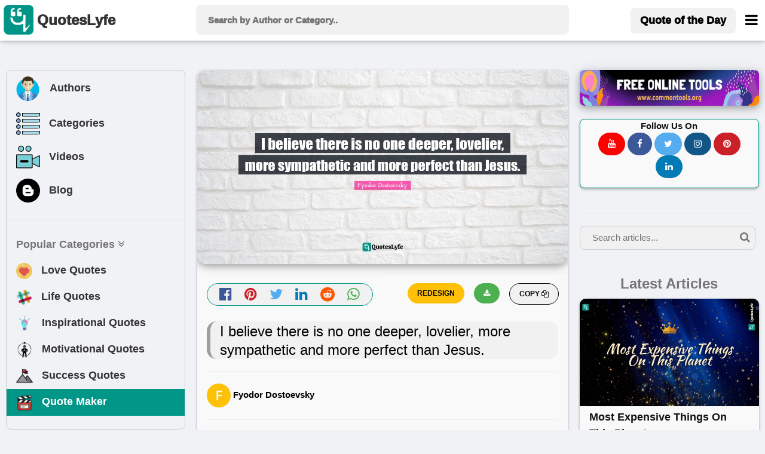

--- FILE ---
content_type: text/html; charset=utf-8
request_url: https://www.google.com/recaptcha/api2/aframe
body_size: 267
content:
<!DOCTYPE HTML><html><head><meta http-equiv="content-type" content="text/html; charset=UTF-8"></head><body><script nonce="UugsFWv_9dBYTCuIm1wBCQ">/** Anti-fraud and anti-abuse applications only. See google.com/recaptcha */ try{var clients={'sodar':'https://pagead2.googlesyndication.com/pagead/sodar?'};window.addEventListener("message",function(a){try{if(a.source===window.parent){var b=JSON.parse(a.data);var c=clients[b['id']];if(c){var d=document.createElement('img');d.src=c+b['params']+'&rc='+(localStorage.getItem("rc::a")?sessionStorage.getItem("rc::b"):"");window.document.body.appendChild(d);sessionStorage.setItem("rc::e",parseInt(sessionStorage.getItem("rc::e")||0)+1);localStorage.setItem("rc::h",'1769054851201');}}}catch(b){}});window.parent.postMessage("_grecaptcha_ready", "*");}catch(b){}</script></body></html>

--- FILE ---
content_type: application/javascript; charset=utf-8
request_url: https://fundingchoicesmessages.google.com/f/AGSKWxWSPLRdqT-4wcXrEJ1Jvd_kUjc4Kej5Hld2vUEgdqYeypWkgNRuMoFP7EWJLVzYNvVjHCE_UXgTxNv5cdgO_NFmzLvbOH-bwnr737Dl69Tj6lPq9LzDGMXcQb07cpFaxUEyZBFP4nHVVtDs8ZNgHNRonBCiYEYNM1dQAZ4l2I1zhh2xO3eyKFrcJ-FX/_-ads-530x85./adstreamjscontroller./dfp/dc.js/pop_ads..sh/ads/
body_size: -1289
content:
window['e5d979cd-cebc-4bc1-be40-db7629dc8190'] = true;